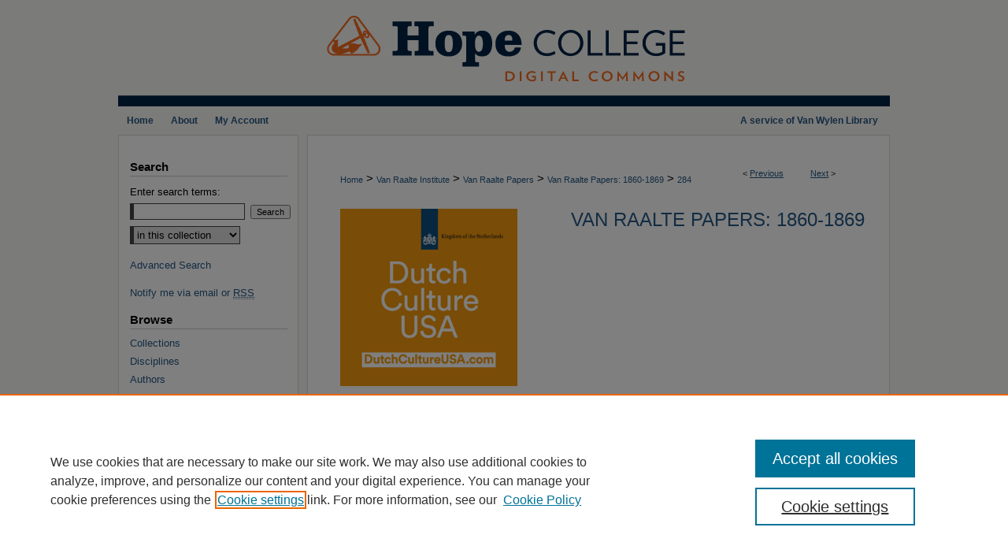

--- FILE ---
content_type: text/css
request_url: https://digitalcommons.hope.edu/ir-local.css
body_size: 2700
content:
/* -----------------------------------------------
bepress IR local stylesheet.
Author:   Paul Ryan
Version:  November 2017
PLEASE SAVE THIS FILE LOCALLY!
----------------------------------------------- */

/* ---------------- Meta Elements ---------------- */

	/* --- Meta styles and background --- */

body {
	font: normal 15px/1.5 Arial, Verdana, Helvetica, sans-serif;  /* should be medium except when fitting into a fixed container */
	background: #f8f7f4;
}


/* ---------------- Header ---------------- */

#hope #header {
	position: relative;  /* needed for logo positioning */
  height: auto !important; /* !important overrides mbl styling */
}

#hope #banner_image {
	display: block; /* removes descender of inline element */
	width: 980px; /* not necessary if image is sized correctly */
	height: auto !important;  /* avoids warping improperly sized header image / SUP-19994 */
}

	/* --- Logo --- */

#hope #logo_image {
	display: none;
}


/* ---------------- Navigation ---------------- */

#hope #navigation,
#hope #navigation #tabs {
	height: 36px;
	overflow: hidden; /* have seen issues with tabs extending below nav container */
}

#hope #navigation .nav-text { 
	float: right;
	line-height: 36px;
	padding-right: 15px;
	color: #255783;
	font-weight: bold;
	font-size: 12px;
}

#hope #navigation #tabs,
#hope #navigation #tabs ul,
#hope #navigation #tabs ul li {
	padding: 0;
	margin: 0;
}

#hope #navigation #tabs a {
	font: bold 12px Arial, Verdana, Helvetica, sans-serif;
	display: block;
	width: auto !important; /* fixes "my account" not fitting in container on page load */
	height: 36px;
	line-height: 36px;
	color: #255783;
	transition: 0.3s ease-in-out;
	background-color: transparent;
	padding: 0 11px; /* with arial bold, this fits */
	margin: 0;
	border: 0;
	float: left;
}

#hope #navigation #tabs a:hover,
#hope #navigation #tabs a:active,
#hope #navigation #tabs a:focus {
	color: #000000;
	text-decoration: underline;
}


/* ---------------- Sidebar ---------------- */

#hope #sidebar h2 {
	font: bold 15px Verdana, Arial, Helvetica, sans-serif;
	width: 200px;
	color: #000;
	background: transparent;
	text-indent: 0;
	padding: 0 0 3px;
	margin: 0 15px;
	border: none;
	border-bottom: 1px solid #cccccc;	
}

/* forcing long links to wrap sb 12/15/17 */
#hope #sidebar ul {
	width: 234px;
}
	
#hope #sidebar a {
	font: normal 13px Arial, Verdana, Helvetica, sans-serif;
	color: #255885;
	text-decoration: none;
}

#hope #sidebar a:hover,
#hope #sidebar a:active,
#hope #sidebar a:focus {
	color: #000000;
	text-decoration: underline;
	background-color: transparent;
}

#hope #sidebar #sidebar-search label {
	font: normal 13px Arial, Verdana, Helvetica, sans-serif;
	color: #000000;
}

#hope #sidebar #sidebar-search {
	margin-top: 8px;
	padding-left: 15px;
}

#hope #sidebar #sidebar-search span.border { background: transparent; }

.searchbutton { cursor: pointer; } /* best practice, should move to ir-layout.css */


/* ---------------- Main Content ---------------- */

#hope #wrapper { /* for full-length sidebar content background/elements */
	background: 
	url(assets/md5images/a2a3c98cddd17051e22a52ee9e75693e.gif) no-repeat left top,
	url(assets/md5images/c9966616c23093990506e377e8f798b7.gif) no-repeat left bottom,
	url(assets/md5images/6aa79737a508386f648f88d6279b8c15.gif) repeat-y left top;
}

#hope #content { 
	background: transparent;
	padding-top: 16px; }

	/* --- Breadcrumbs --- */

#hope #main.text div.crumbs a:link,
#hope #main.text div.crumbs a:visited {
	text-decoration: none;
	color: #255885;
}

#hope #main.text div.crumbs a:hover,
#hope #main.text div.crumbs a:active,
#hope #main.text div.crumbs a:focus {
	text-decoration: underline;
	color: #000000;
}

#hope #dcn-home > #homepage-intro { margin: 15px 0; }

 /* adds space under full-width main-content image */
#hope #home-page-banner { margin-bottom: 16px; }


	/* --- Headers --- */

#hope #dcn-home > h2 {
	font: bold 19px Verdana, Arial, Helvetica, sans-serif;
}

h3 {
	margin: 0;
	text-decoration: underline; }

/* FF 55 takes parent element's color a text-deoration-color (black, usually) */
#dcn-home #cover-browse h3 { color: #255885; }

#hope #dcn-home #cover-browse h3 a {
	font: 400 14px/1.6 Arial, Verdana, Helvetica, sans-serif;
	text-decoration: none;
}

#hope #dcn-home #cover-browse h3 a:hover,
#hope #dcn-home #cover-browse h3 a:focus,
#hope #dcn-home #cover-browse h3 a:active {
	text-decoration: underline;
}
	/* --- Links --- */

#hope #main.text a:link,
#hope #main.text a:visited {
	color: #255885; /* declared for #network-icon text */
}

#hope #main.text a:hover,
#hope #main.text a:active,
#hope #main.text a:focus {
	color: #000000;
	text-decoration: underline;
}

	/* PotD / Top DL widgets */

#hope #dcn-home .box.aag h2,
#hope #dcn-home .box.potd h2 {
	width: 267px;
	margin: 0;
	font: normal 16px Verdana, Arial, Helvetica, sans-serif;
	border-bottom: 1px solid #d3d3d3;
}

#hope #main.text .box a:link,
#hope #main.text .box a:visited {
	font: bold 13px Arial, Verdana, Helvetica, sans-serif;
	text-decoration: none;
	border-bottom: 1px solid #d3d3d3;
	background: none;
}

#hope #main.text .box a:hover,
#hope #main.text .box a:active,
#hope #main.text .box a:focus {
	text-decoration: underline;
}

	/* article-level text // default values 12px/13px */

#alpha .element p, #custom-fields .element p { font-size: 15px; }

#alpha .element h4, #custom-fields .element h4 { font-size: 16px; }


/* ---------------- Footer ---------------- */

#hope #footer { margin-top: 23px; }

#hope #footer,
#hope #bepress a {
	height: 75px;
	background-color: #444444; }

#hope #footer p,
#hope #footer p a {
	font: normal 12px/2 Arial, Verdana, Helvetica, sans-serif;
	color: #ffffff;
	text-decoration: none;
}

/* #footer p:first-of-type { padding-top: ##px } */

#hope #footer p a:hover,
#hope #footer p a:active,
#hope #footer p a:focus {
	text-decoration: underline; }

	/* Additional footer logo */
	
	#hope #footer { position: relative; }
	
	a#footer-logo-link { margin: 0; }
	
	#footerlogo {
		position: absolute;
		top: 0;
		right: 0;
	 }
	
	

/* ---------------- Miscellaneous fixes ---------------- */

	/* --- Advanced Search --- */

.legacy #hope #wrapper {	background-image: none; }


/* ---------------- Mobile ---------------- */

/* Move this rule the to the bottom of ir-local.css */
.mbl #footer-logo-link { display: none; } /* logos aren't hidden by mbl footer */

/*fixes bullet underline for Browse Research and Scholarship links*/
.mbl #main #cover-browse h3 { text-decoration: none; }


/* Removing the submit research button - AJL, 8-29-19*/

#hope #sidebar #side-author li.submit {display:none;} 

/* Removing the main FAQ link in the navbar, AJL, 3-25-20 */
#hope #container #navigation #tabs #tabthree {
 display:none;
}


/* Removing the Author FAQ button - AJL, 3-25-20*/

#hope #sidebar #side-author li.faq {display:none;} 


/*Social Media Icons - AJLei, 5-21-2020*/
#hope ul#social{
display: flex;
flex-flow: row wrap;
justify-content:flex-start;
width: 95%;
margin-left: 15px;

}

#hope ul#social li a {
width: 28px;
 line-height: 28px;
 margin: 0;
 padding: 0 2px;
 /*text-indent: -9999px;*/
 color:transparent;
 margin-right: 4px;
 }
 
 #hope ul#social li a:hover {
 color:transparent;
 }
 
 .mbl #hope ul#social li a {
 /*text-indent: -9999px !important*/
 color: transparent;
 }

#hope ul#social li a#twitter{
 background: url(assets/md5images/ee2bf5be0cc8f974ea39f1264bfa18ea.png) top left no-repeat;
}

#hope ul#social li a#facebook{
 background: url(assets/md5images/1faa9cd34691233423ff02453ec5f381.png) top left no-repeat;
}

#hope ul#social li a#instagram{
 background: url(assets/md5images/f399af7a61a8f4314414994fa00ddc2b.png) top left no-repeat;
}

#hope ul#social li a#wordpress{
 background: url(assets/md5images/24407a022d92e09de8e9df0d057303d9.png) top left no-repeat;
}

#hope ul#social li a#contact-us-lib-page{
 background: url(assets/md5images/305c3807d87cd46d4d792eed3228b4f1.png) top left no-repeat;
}